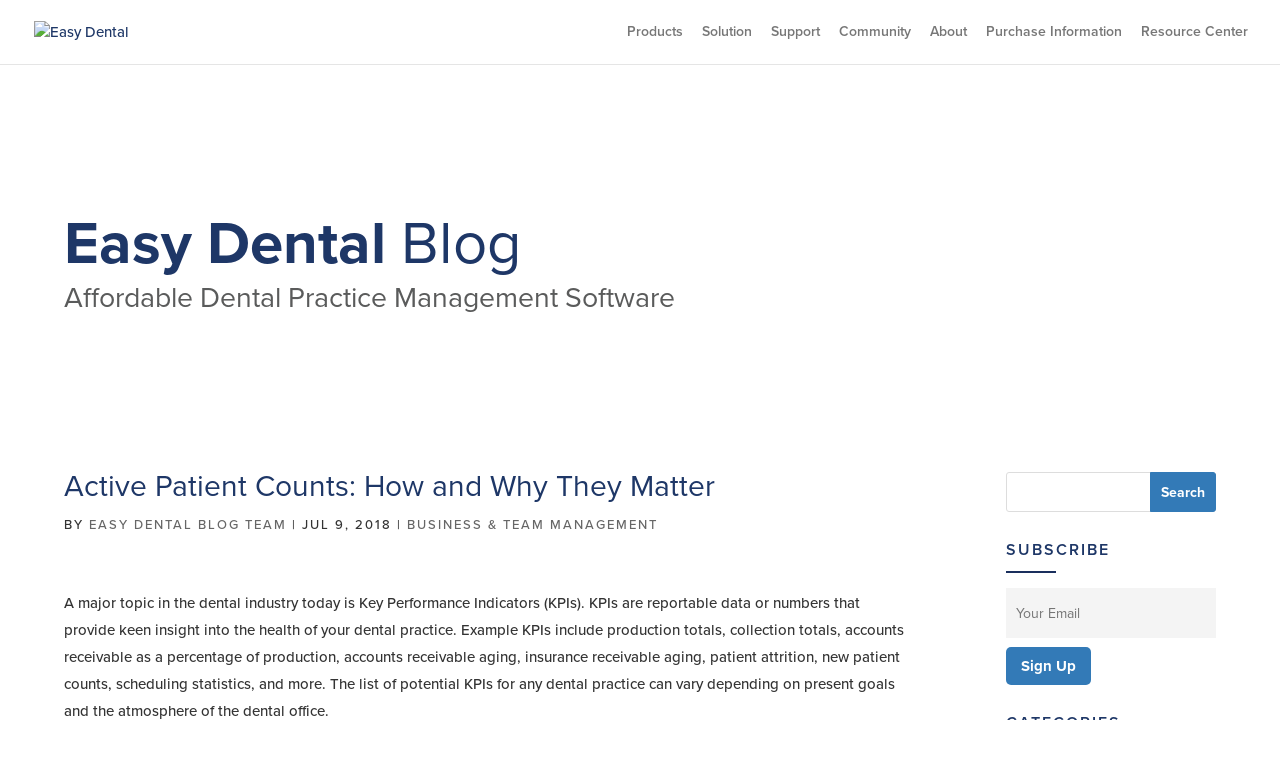

--- FILE ---
content_type: text/css
request_url: https://blog.easydental.com/wp-content/themes/Dentrix2018/style.css?ver=4.27.5
body_size: 1795
content:
/*
Theme Name: Dentrix 2018
Theme URI: http://www.elegantthemes.com/gallery/divi/
Template: Divi
Author: eSourceteam
Author URI: http://www.esourceteam.com
Description: Smart. Flexible. Beautiful. Divi is the most powerful theme in our collection.
Tags: responsive-layout,one-column,two-columns,three-columns,four-columns,left-sidebar,right-sidebar,custom-background,custom-colors,featured-images,full-width-template,post-formats,rtl-language-support,theme-options,threaded-comments,translation-ready
Version: 3.15.1538134166
Updated: 2018-09-28 11:29:26

*/

body{
	font-family: "proxima-nova";
}

/* BUTTONS */
body.et_pb_button_helper_class .et_pb_button, body.et_pb_button_helper_class .et_pb_module.et_pb_button, .woocommerce.et_pb_button_helper_class a.button.alt, .woocommerce-page.et_pb_button_helper_class a.button.alt, .woocommerce.et_pb_button_helper_class button.button.alt, .woocommerce-page.et_pb_button_helper_class button.button.alt, .woocommerce.et_pb_button_helper_class input.button.alt, .woocommerce-page.et_pb_button_helper_class input.button.alt, .woocommerce.et_pb_button_helper_class #respond input#submit.alt, .woocommerce-page.et_pb_button_helper_class #respond input#submit.alt, .woocommerce.et_pb_button_helper_class #content input.button.alt, .woocommerce-page.et_pb_button_helper_class #content input.button.alt, .woocommerce.et_pb_button_helper_class a.button, .woocommerce-page.et_pb_button_helper_class a.button, .woocommerce.et_pb_button_helper_class button.button, .woocommerce-page.et_pb_button_helper_class button.button, .woocommerce.et_pb_button_helper_class input.button, .woocommerce-page.et_pb_button_helper_class input.button, .woocommerce.et_pb_button_helper_class #respond input#submit, .woocommerce-page.et_pb_button_helper_class #respond input#submit, .woocommerce.et_pb_button_helper_class #content input.button, .woocommerce-page.et_pb_button_helper_class #content input.button,
body.et_pb_button_helper_class .et_pb_button:hover{
	text-transform: uppercase;
	border-color: #333;
	color: #333;
	background: transparent;
	letter-spacing: 2px;
	font-weight: 700;
}
.widget_search input#searchsubmit{
	background: #337ab7;
	border-color: #337ab7;
	color: #FFFFFF;
	font-weight: 700;
}
.tnp.tnp-subscription input.tnp-submit{
	background: #0268a9;
	border-color: #0268a9;
	color: #FFFFFF;
	font-weight: 700;
	border-radius: 5px;
	padding: 10px 15px;
}

/* HEADER */
.btn-orange a,
.et-fixed-header #top-menu .btn-orange a{
    background: #ff8300;
    border-radius: 3px;
    padding: 12px 20px !important;
    color: #FFFFFF !important;
    font-weight: 700 !important;;
}
#top-menu li{
	padding-right: 15px;
}
#top-menu .menu-item-has-children > a:first-child:after, #et-secondary-nav .menu-item-has-children > a:first-child:after{
	display: none;
}
#top-menu .menu-item-has-children > a:first-child, #et-secondary-nav .menu-item-has-children > a:first-child{
	padding-right: 0;
}

/* HERO */
#hero-featured{
	width: 100%;
	height: 350px;
	background-size: cover !important;
	display: flex;
	align-items: center;
}
#hero-featured .container{
	padding: 0;
}
.hero-text{
	width: 60%;
}
.hero-text h1{
	text-transform: none !important;
	font-size: 4em;
}
.hero-text h1 span{
	font-weight: 700;
}
.hero-text h3{
	text-transform: none;
	font-size: 1.9em;
	color: #5A5B5B;
}

/* WIDGETS */
h4.widgettitle{
	font-size: 16px;
	font-weight: 600;
	letter-spacing: 2px;
	padding-bottom: 30px;
	position: relative;
}
h4.widgettitle:after{
	position: absolute;
	content: '';
	width: 50px;
	height: 2px;
	background: #1a2f5d;
	bottom: 15px;;
	left: 0;
}

/* FOOTER */
#main-footer .footer-widget h4{
	text-transform: none;
	font-size: 22px;
}
.copyright-small{
	font-size: 12px;
	margin-top: 20px;
}
#footer-widgets{
	padding-top: 5%;
}
#footer-widgets .footer-widget li:before{
	display: none;
}
.fwidget{
	width: 100%;
}
#footer-widgets .footer-widget li{
	padding: 0;
	margin-bottom: 5px;
}
#footer-bottom{
	padding: 10px 0 5px;;
}
#footer-bottom .et-social-icon a:before{
	display: none;
}
#footer-bottom .et-social-icon a{
	width: 39px;
	height: 39px;
}
.et-social-icons li{
	margin-left: 0;
}
#footer-bottom .et-social-icon.et-social-facebook a{
	background: url(https://www.dentrixenterprise.com/assets/images/facebook.jpg);
}
#footer-bottom .et-social-icon.et-social-twitter a{
	background: url(https://www.dentrixenterprise.com/assets/images/twitter.jpg);
}
#footer-bottom .et-social-icon.et-social-google-plus a{
	background: url(https://www.dentrixenterprise.com/assets/images/youtube.jpg);
}
#footer-logo img{
	margin-top: 5px;
}

/* EMAIL SUBSCRIBER */
.es_widget_form_email{
	font-weight: bold;
}
.es_textbox_class{
	width: 100%;
    height: 50px;
    padding: 10px !important;
    display: block;
    border: none;
    background-image: none;
    text-shadow: none;
    color: #444;
    font-size: 14px;
    line-height: 20px;
    margin: 0;
    line-height: normal;
    box-sizing: border-box;
}
.es-field-wrap input[type=email].es_txt_email{
	width: 100%;
    height: 50px;
    padding: 10px;
    display: block;
    border: 1px;
    border-color: #ddd;
    background-color: #f4f4f4;
    background-image: none;
    text-shadow: none;
    color: #444;
    font-size: 14px;
    line-height: 20px;
    margin: 0;
    line-height: normal;
    box-sizing: border-box;
}
input.es_textbox_button{
	background: #337ab7;
    border-color: #337ab7;
    color: #FFFFFF;
    font-weight: 700;
    border-radius: 5px;
    padding: 10px 15px;
    font-size: inherit;
    font-family: inherit;
	border: none !important;
}
.es_button {
    padding-top: 0px;
    padding-bottom: 5px;
}
.footer-widget .es_msg{
	color: #FFFFFF;
}

/* BLOG */
.post-meta{
	text-transform: uppercase;
	font-size: 13px !important;
	letter-spacing: 2px;
}
#main-content .container:before{
	display: none;
}

.single .ssba.ssbp-wrap{
	margin: 20px 0;
}
.single #comment-wrap{
	padding-top: 40px;
}
h3#reply-title{
	font-size: 14px;
	font-weight: 700;
	color: #333;
	letter-spacing: 2px;

}
.comment-form-comment{
	padding: 0;
}
#commentform textarea, #commentform input[type="text"], #commentform input[type="email"], #commentform input[type="url"]{
	width: 100%;
	background: transparent;
	border-bottom: 1px solid #CCC;
	margin: 0 0 10px;
	font-size: 13px;
}
.tags{
	font-size: 13px;
	padding: 0px 0 20px;
	text-transform: uppercase;
	font-weight: 500;
	letter-spacing: 1px;
}
.tags a{
	letter-spacing: 0;
	text-transform: none;
}
.tags a:hover{
	text-decoration: underline;
}

/* HOME */
.entry-featured-image-url{
	max-height: 300px;
	overflow: hidden;
}

/* RESPONSIVE */
@media (min-width: 981px){
	.footer-widget:last-child{
		text-align: right;
	}
	.container{
		width: 90%;
	}
}
@media(min-width: 1100px){
	.btn-orange a{
		margin-top: -20px;
	}
}
/* ipad menu landscape */
@media only screen and (max-width:1100px) and (min-width: 981px) {
	#et_mobile_nav_menu { 
		display:block !important;
		margin-top:6px;
	}
	#top-menu-nav { 
		display:none; 
	}
	.et-fixed-header #et_mobile_nav_menu{ 
		margin-bottom:0; 
	}
	#logo{
		max-width: 400px;
	}
}


@media (max-width: 980px){
	.fwidget{
		text-align: center;
	}
	#footer-logo{
		text-align: center;
	}
	.hero-text{
		width: 100%;
	}
	.hero-text h1{
		font-size: 2.5em;
	}
	.hero-text h1 span{
		font-weight: 700;
	}
	.hero-text h3{
		font-size: 1.5em;
	}
	.et_header_style_left #logo, .et_header_style_split #logo{
		max-width: 80%;
	}
}